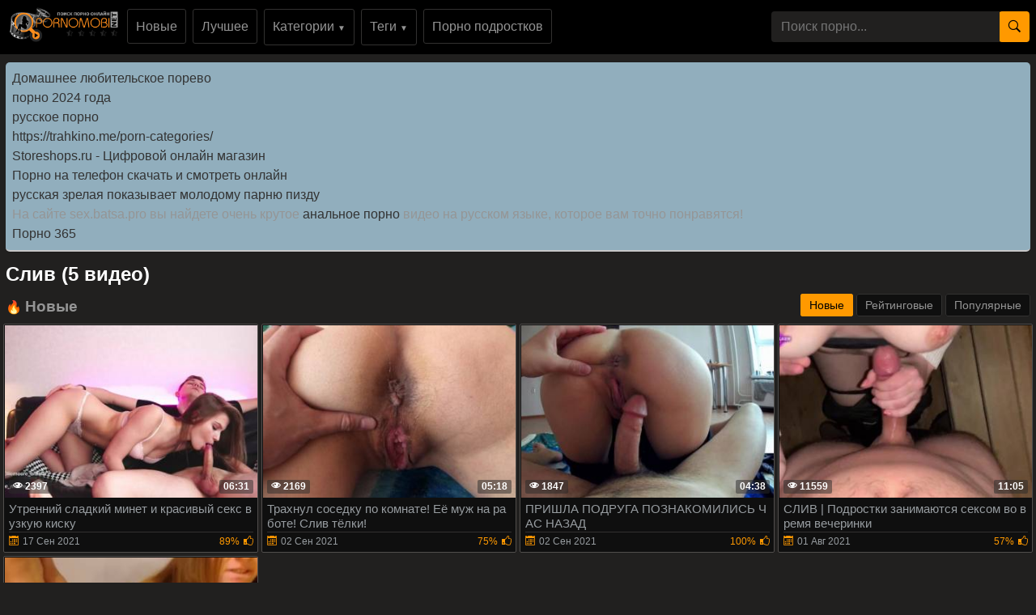

--- FILE ---
content_type: text/html; charset=UTF-8
request_url: https://pornomobi.xyz/tags/sliv/
body_size: 10753
content:
<!DOCTYPE html>
<html xmlns="http://www.w3.org/1999/xhtml" lang="ru" prefix="og: http://ogp.me/ns#">
<head>
<meta charset="utf-8"><title>слив порно видео смотреть онлайн или скачать бесплатно мобильное порно видео</title><meta name="description" content="Сборник качественного порно видео где присутствует слив совершенно бесплатно, самые горячие новинки секс видео роликов с наличием слив можете смотреть онлайн скачать в хорошем качестве.">
<meta name="viewport" content="width=device-width, initial-scale=1">
<link href="/public/images/logo.png" rel="apple-touch-startup-image" />
<link rel="shortcut icon" href="/favicon.png" type="image/x-icon">
<link rel="shortcut icon" href="https://pornomobi.xyz/1favicon.ico" />

<meta property="og:locale" content="ru" />
<meta property="og:type" content="article">
<meta property="og:title" content="слив порно видео смотреть онлайн или скачать бесплатно">
<meta property="og:description" content="Сборник качественного порно видео где присутствует слив совершенно бесплатно, самые горячие новинки секс видео роликов с наличием слив можете смотреть онлайн скачать в хорошем качестве.">
<meta property="og:url" content="https://pornomobi.xyz/tags/sliv/">
<link rel="canonical" href="https://pornomobi.xyz/tags/sliv/">
    <style>.slogan { font: 9px/11px Arial, sans-serif; font-weight: bold; color: #949494; position: absolute; left: 57px; bottom: 11px; text-transform: uppercase; letter-spacing: 0.2px; cursor: pointer;}
body {margin: 0;font-family: -apple-system,BlinkMacSystemFont,"Segoe UI",Roboto,"Helvetica Neue",Arial,"Noto Sans",sans-serif,"Apple Color Emoji","Segoe UI Emoji","Segoe UI Symbol","Noto Color Emoji";font-size: 1rem;font-weight: 400;line-height: 1.5;color: #959595;background: #21201f; min-width: 262px;} html {font-family: sans-serif;line-height: 1.15;-webkit-text-size-adjust: 100%;-webkit-tap-highlight-color: transparent;} *, ::after, ::before {box-sizing: border-box; margin: 0; padding: 0;} a {color: #fff;text-decoration: none;}h1,.h1_title {padding-bottom: .55rem;font-size: 1.5rem; color: #fff;} h1:first-letter, .h1_title:first-letter, h2:first-letter {text-transform: uppercase;}h2 {padding-bottom: .55rem;margin-right: .5rem;font-size: 1.3rem;} @media (max-width: 768px){h1,.h1_title{font-size: 1.2rem ;}h2{font-size: 1.1rem;}}@media (max-width: 550px){h1,.h1_title {font-size: 1.1rem;} h2 {font-size: 1rem; color: #fff;}}.input-group-append {margin-left: -1px;}.input-group-append, .input-group-prepend {display: -ms-flexbox;display: flex;}button {cursor: pointer; border-radius: 0; display: inline-block;font-weight: 400;color: #212529;text-align: center;vertical-align: middle;-webkit-user-select: none;-moz-user-select: none;-ms-user-select: none;user-select: none;background-color: transparent;border: 1px solid transparent;padding: .2rem .5rem;border-radius: .25rem;transition: color .15s ease-in-out,background-color .15s ease-in-out,border-color .15s ease-in-out,box-shadow .15s ease-in-out; color: #000;background: #ff9900;}.btn-group-sm>.btn, .btn-sm {padding: .25rem .5rem;font-size: .875rem;line-height: 1.5;border-radius: .2rem;}.input-group {position: relative;display: -ms-flexbox;display: flex;-ms-flex-wrap: wrap;flex-wrap: wrap;-ms-flex-align: stretch;align-items: stretch;width: 100%;}.input-group>.custom-select:not(:last-child), .input-group>.form-control:not(:last-child) {border-top-right-radius: 0;border-bottom-right-radius: 0;}.input-group>.custom-file, .input-group>.custom-select, .input-group>.form-control, .input-group>.form-control-plaintext {position: relative;-ms-flex: 1 1 auto;flex: 1 1 auto;width: 1%;margin-bottom: 0;}.form-control {display: block;width: 100%;height: calc(1.5em + .75rem + 2px);padding: .375rem .75rem;font-size: 1rem;font-weight: 400;line-height: 1.5;color: #495057;background-color: #21201f;background-clip: padding-box;border:  none;border-radius: .25rem;transition: border-color .15s ease-in-out,box-shadow .15s ease-in-out;}#go-top {position: fixed;bottom: 50px;left: 10px;text-align: center;cursor: pointer;display: none;padding: 5px 10px;background: #c0c0c0;line-height: 30px;border-radius: 5px;opacity: 0.8;}.p-0 {padding: 0!important;}nav {background: #000;}.navbar {position: relative;display: -ms-flexbox;display: flex;-ms-flex-wrap: wrap;flex-wrap: wrap;-ms-flex-align: center;align-items: center;-ms-flex-pack: justify;justify-content: space-between;padding: .5rem 1rem; z-index: 121;}@media (min-width: 992px){.navbar-expand-lg {-ms-flex-flow: row nowrap;flex-flow: row nowrap;-ms-flex-pack: start;}}@media (max-width: 992px){ nav{margin-bottom:0;}}.w-100 {width: 100%!important;}.ml-1, .mx-1 {margin-left: .25rem!important;}.ml-auto, .mx-auto {margin-left: auto!important;}.mr-2, .mx-2 {margin-right: .5rem!important;}.mb-3, .my-3 {margin-bottom: 1rem!important;}@media (min-width: 992px){.mb-lg-0, .my-lg-0 {margin-bottom: 0!important;}}.mb-2, .my-2 {margin-bottom: .5rem!important;}.mt-2, .my-2 {margin-top: .5rem!important;}@media (max-width: 991.9px){.collapse:not(.show) {display: none;}}.navbar-collapse {-ms-flex-preferred-size: 100%;flex-basis: 100%;-ms-flex-positive: 1;flex-grow: 1;-ms-flex-align: center;align-items: center; background: #fff !important;width: 100% !important;}.top-menu-list {background: #000 !important; padding: 9px 0px;}@media (min-width: 992px){.top-menu-list {  display: block; text-align: center;}}.nav-hover-menu li {margin-left: -5px;} a.logo {padding: 15px 74px 10px 10px; margin-left: 7px; margin-right: auto;position:relative;}.hidden-umenu-small {display: none;padding-bottom: 4px;-webkit-transition-duration: .3s;-moz-transition-duration: .3s;-o-transition-duration: .3s;transition-duration: .3s;-webkit-transition-property: -webkit-transform;transition-property: transform; cursor: pointer;}.search-wrap {width: 40%;}@media (max-width: 760px){.search-wrap {width: 100%; padding-bottom: 10px; order: 3;}}@media (max-width: 992px){a.logo{margin: auto; padding-right: 0;}.hidden-umenu-small {display: block; margin-left: 7px;}}.icon-b {background: #ff9900;border-radius: 5px;display: block;height: 6px;margin: 3px auto;width: 32px;}.rotate90 {-webkit-transform: rotate(90deg);-moz-transform: rotate(90deg);-o-transform: rotate(90deg);}.container {width: 100%;padding: 0 7px;}.content-holder {font-size: 0;line-height: 0;margin: -5px;}.video-block {width: 25px;padding: 2px;display: inline-block;width: 20%;vertical-align: middle;}@media (max-width: 1300px){.video-block {width: 25%;}}@media (max-width: 999px){.video-block {width: 33.33%;}}@media (max-width: 750px){.video-block, .bottom-advertising .item, .categories-block {width: 50%;}}@media (max-width: 510px){.video-block, .bottom-advertising .item, .main-advertising .item, .categories-block {width: 50%;}}@media (max-width: 300px){.video-block, .bottom-advertising .item, .categories-block {width: 100%;}}.video-block .link {background: #0f0f0f !important;padding: 1px 0 0 1px;border: 1px solid #514e4c !important;border-radius: 2px;display: block;}.video-block .link .img-holder {position: relative;padding-bottom: 68%;}.video-block .title-holder {padding: 5px;}.video-block .img-holder .label {padding: 3px 5px;background: #ff9900;font: 700 10px/10px 'Roboto', Arial, sans-serif;font-style: italic;color: #000;position: absolute;text-transform: uppercase;top: 5px;right: 5px;border-radius: 2px;}.video-block .link .img-holder img {position: absolute;top: 0;left: 0;right: 0;border: 0;display: block;width: 100%;height: 100%;}.video-block .img-holder .duration {padding: 0 5px;background-color: rgba(43, 43, 43, .5);border-radius: 2px;font: 700 12px/17px 'Roboto', Arial, sans-serif;color: #fff;position: absolute;bottom: 5px;right: 5px;}.video-block .img-holder .views {padding: 0 5px;background-color: rgba(43, 43, 43, .5);border-radius: 2px;font: 700 12px/17px 'Roboto', Arial, sans-serif;color: #fff;position: absolute;bottom: 5px;left: 5px;}.video-block .title-holder {padding: 5px;}.video-block .title-holder .title {font: 500 15px/18px 'Roboto', Arial, sans-serif;color: #979ca0;border-bottom: 1px solid #323130; height: 38px;overflow: hidden;}.video-block .title-holder .statistic {display: -webkit-box;display: -webkit-flex;display: -ms-flexbox;display: flex;-webkit-flex-wrap: wrap;-ms-flex-wrap: wrap;flex-wrap: wrap;-webkit-box-pack: justify;-webkit-justify-content: space-between;-ms-flex-pack: justify;justify-content: space-between;-webkit-box-align: center;-webkit-align-items: center;-ms-flex-align: center;align-items: center;color: #979ca0;font: 500 12px/16px 'Roboto', Arial, sans-serif;padding: 3px 0 0 0;}.video-block .title-holder .statistic .data i {color: #ff9900;margin: 0 5px 0 0;}.video-block .title-holder .statistic .percent {color: #ff9900;}.statistic .percent i {margin: 0 0 0 5px;}.video-block:hover a.link{border: 1px solid #ff990087 !important;}.video-block:hover .title-holder .title{border-bottom: 1px solid #ff990087}.pagination-bottom { padding: 40px 0 10px 0; text-align: center; width: 100%;}.pagination-list { font-size: 0; line-height: 0;}.pagination-list .item { display: inline-block; vertical-align: middle; margin: 0 5px;line-height: 35px;}.pagination-list .active .link, .pagination-list .link:hover { background: #ff9900; color: #000;}.pagination-list .link { background: #000; height: 40px; padding: 0 15px; color: #979ca0; border-radius: 3px; border: 1px solid #323130; display: inline-block; text-align: center; font: 500 18px/40px 'Roboto', Arial, sans-serif;}.pagination-list .btn-jump .link { background: rgba(0, 0, 0, 0); border: none; padding: 0; line-height: 30px;}.pagination-list li a:hover {text-decoration: none;}@media screen and (max-width: 480px){.pagination-list .link {font: 500 14px/35px 'Roboto', Arial, sans-serif;height: 35px;}}@media screen and (max-width: 250px){.inviz-pagin {display: none!important;}}.footer {padding: 20px 30px 20px 30px; background: #000;width: 100%;margin-top: 30px;}@media (max-width: 625px){.footer .footer-left, .footer .footer-right{width: 100%; display: block;text-align: center;}.footer {padding: 10px !important; margin-top: 20px;}}.text-muted {color: #6c757d!important;}@media (min-width: 625px){.footer .footer-left {width: 40%; display: inline-block;}.footer .footer-right {width: 40%; display: inline-block; float: right; text-align: right;}}.footer .footer-right a{margin-right: 9px; color: #979ca0;}.footer .footer-right a:hover{color: #ff9900; text-decoration: underline;}.footer .footer-right a:last-child{margin-right: 0px;}@font-face {font-family: 'icomoon'; src:url('/public/fonts/icomoon.eot?p4fh8'); src:url('/public/fonts/icomoon.eot?p4fh8#iefix') format('embedded-opentype'),url('/public/fonts/icomoon.ttf?p4fh8') format('truetype'),url('/public/fonts/icomoon.woff?p4fh8') format('woff'),url('/public/fonts/icomoon.svg?p4fh8#icomoon') format('svg'); font-weight: normal; font-style: normal; font-display: swap;}[class^="icon-"], [class*=" icon-"] {font-family: 'icomoon' !important;font-style: normal;font-weight: normal;font-variant: normal;text-transform: none;line-height: 1;-webkit-font-smoothing: antialiased;-moz-osx-font-smoothing: grayscale;}.icon-video-cam:before {content: "\e90c";}.icon-user:before {content: "\e971";}.icon-thumb-up-2:before {content: "\e905";}.icon-film:before {content: "\e902";}.icon-bubble2:before {content: "\e96e";}.icon-thumb-up:before {content: "\e900";}.icon-thumb-down:before {content: "\e906";}.icon-search:before {content: "\e901"; font-size: 20px;}.icon-bad { font-size: 30px; color: #ff9900; cursor: pointer; margin-right: 7px; font-weight: bold; display: none;}.icon-search2:before {content: "\e901"; font-size: 30px; color: #ff9900; cursor: pointer; margin-right: 7px; font-weight: bold;}.icon-folder-open:before {content: "\e930";}.icon-clock:before {content: "\e94e";}.icon-calendar:before {content: "\e953";}.icon-eye:before {content: "\e9ce";}.icon-star-full:before {content: "\e9d9";}.all-categ .title-holder .title{border: none!important; height: auto!important; padding: 5px;}.all-categ .title div i {vertical-align: middle; color: #ff9900;}.all-categ .title div span {vertical-align: middle;}.f-right{float: right;}.sort a{font-size: 1em; text-align: center; border-radius: 3px; padding: 6px; margin-right: 7px;}.sort a:last-child{margin-right:0;} .sort{display:flex; float:left; justify-content: space-around; margin-bottom: 5px;} .title-player h1 {text-transform: uppercase;display: inline-block;} .activatec {background: #ff9900;color: #000;}@media (min-width: 660.5px) {.sorting-main{display: flex;} .sorting-main h2{margin-left: 0 !important; margin-top: 0 !important; margin-bottom: 0 !important; padding: 0 !important; text-transform: uppercase; margin-right: auto;}}@media (max-width: 660px) {.sort{justify-content: space-between!important;float:none !important;} .sorting-main h2, .sorting-main h1 {display: block!important;}}@media (max-width: 460px) {.search-wrap input{height: 32px;}.sort{flex-direction: column; float:none !important;} .sort a{margin-right: 0; margin-bottom: 5px;}}@media (max-width: 300px){ a.logo span b{display: none;}}@media (max-width: 830px){ .text-rubric {display: none;} .rubrik-inv{display: block; margin-top: 5px;}}.text-rubric p, .text-rubric2 p{font-size: 15px;font-weight: 400;line-height: 20px;margin-bottom: 15px; color: #949494;}.content-video {line-height: 0;margin: 0 0 20px; width: 100%;}.content-video .main-сontent {display: inline-block;vertical-align: top;width: calc(100% - 310px);margin: 0;}@media screen and (max-width: 992px){.content-video .main-сontent {width: calc(100% - 260px);}}@media screen and (max-width: 826px){.content-video .main-сontent {width: 100%;}}@media screen and (max-width: 826px){.title-player .title-holder i {display: none;}}@media screen and (max-width: 826px){.title-player .title-holder h1 {font-size: 15px;line-height: 15px;}}.title-player .title-holder {font-weight: 400;letter-spacing: 0.4px;}.title-text .title-holder, .title-player .title-holder {font: 700 21px/25px 'Roboto', Arial, sans-serif;color: #000;}.content-video .player-holder {border: 1px solid #514e4c; background: #0f0f0f;border-radius: 2px;margin: 0 0 10px;}.content-video .views-data-like {display: -webkit-box;display: -webkit-flex;display: -ms-flexbox;display: flex;-webkit-flex-wrap: wrap;-ms-flex-wrap: wrap;flex-wrap: wrap;-webkit-box-pack: justify;-webkit-justify-content: space-between;-ms-flex-pack: justify;justify-content: space-between;-webkit-box-align: center;-webkit-align-items: center;-ms-flex-align: center;align-items: center;padding: 15px;border-bottom: 1px solid #323130;}.views-data-like .views-data {font-size: 0;line-height: 0;}.like-dislayer {font-size: 0;line-height: 0;}.views-data-like .views-data .statistic {font-size: 0;line-height: 0;display: inline-block;vertical-align: middle;text-align: center;}.views-data .statistic .item {display: inline-block;font: 500 16px/21px 'Roboto', Arial, sans-serif;color: #979ca0;vertical-align: middle;margin: 0 20px 0 0;}.left-column .content-holder{text-align: center;}@media screen and (max-width: 826px){.views-data .statistic .item {margin: 0 8px 0 0;font: 400 14px/19px 'Roboto', Arial, sans-serif;}}.views-data .statistic .item:last-child {margin: 0;}.views-data .statistic .item i{color: #ff9900;}.like-dislayer .like, .like-dislayer .dislayer {padding: 4px;background: #323130;border-radius: 3px;border: 1px solid rgba(0,0,0,.125);display: inline-block;vertical-align: middle;cursor: pointer;}.like-dislayer .progress {width: 75px;display: inline-block;vertical-align: middle;text-align: center;}.main-сontent .player-holder .text-video {color: #979ca0;font: 500 14px / 19px Roboto, Arial, sans-serif;border-bottom: 1px solid #323130;padding: 10px;}.title-text.video-pages {padding: 0 0 5px;}.title-text .title-holder {margin: 6px 0;}.title-bottom { color: #fff;font: 500 20px/25px 'Roboto', Arial, sans-serif;margin: 10px 0;}.content-video .left-column {display: inline-block;vertical-align: top;width: 300px;margin: 5px 0 0 0;}.content-video .left-column .video {padding: 0 5px;-webkit-box-sizing: border-box;box-sizing: border-box;}@media screen and (max-width: 992px){.content-video .left-column {width: 250px;}}@media screen and (max-width: 826px){.content-video .left-column {width: 100%; margin-top: 10px;}.content-video .left-column .video-block {float:left;}}.left-column .title-block-sorting {padding: 0;}.title-block-sorting {padding: 7px 0 9px;display: -webkit-box;display: -webkit-flex;display: -ms-flexbox;display: flex;-webkit-box-align: center;-webkit-align-items: center;-ms-flex-align: center;align-items: center;-webkit-box-pack: justify;-webkit-justify-content: space-between;-ms-flex-pack: justify;justify-content: space-between;}.content-video .left-column .video .last-video {font: 500 18px/23px 'Roboto', Arial, sans-serif;color: #000;margin: 0 0 10px;}.content-video .left-column .video-block {width: 250px;padding: 0 0 10px; margin-left: 5px;}.main-сontent .player-holder .tags {position: relative;min-height: 38px;padding: 10px;}.main-сontent .player-holder .tags .row .tag {font: 600 15px/18px 'Roboto', Arial, sans-serif;color: #fff;margin: 0 5px 0 0;display: inline-block;vertical-align: middle;}.main-сontent .player-holder .tags .row {font-size: 0;line-height: 0;margin: 0 0 10px;}.main-сontent .player-holder .tags .row:last-child {margin: 0;}.like-dislayer .like i, .like-dislayer .dislayer i {font-size: 21px;color: #12c312;}.like-dislayer .like:hover{background: #12c312;} .like-dislayer .dislayer:hover{background:red;} .like-dislayer .like:hover i, .like-dislayer .dislayer:hover i{color: #000 !important;}.tags .row .link {font: 400 13px/15px 'Roboto', Arial, sans-serif;color: #949494;padding: 5px;display: inline-block;vertical-align: middle;background: #000;border-radius: 3px;margin: 2px 10px 2px 0; border: 1px solid #323130;}@media (max-width: 535px) {.content-video .left-column .video-block {float:none;}}@media screen and (max-width: 640px){.tags .row .link {margin: 0 10px 5px 0;padding: 3px;}}.tags .row .link:hover {color: #000;background: #ff9900;}.like-dislayer .progress .result-vote {font: 500 16px/21px 'Roboto', Arial, sans-serif;color: #12c312;display: block;}.like-dislayer .progress p {font: 500 12px/17px 'Roboto', Arial, sans-serif;color: #000;display: block;margin: 0;}.like-dislayer .progress p span {color: #979ca0;}@media screen and (max-width: 480px){.like-dislayer, .views-data-like .views-data {margin: 0 auto;}}.container-player{background: #000; display: flex; justify-content: center; max-height: 500px;}#video-player {max-width:100%;}.pos-center {max-width: 1370px !important;margin: 0 auto !important;padding: 0 10px !important;}.pos-center-foot {max-width: 1370px !important;margin: 0 auto !important;}@media (max-width: 576px) {.pos-center-cont {max-width: 1370px !important;margin: 0 auto;}}@media (min-width: 577px) {.pos-center-cont {max-width: 1370px !important;margin: 0 auto;}}.d-inline {display: inline;}.d-none {display: none;}.d-block {display: block!important;} .d-inline-block {display: inline-block!important;}.top-categories {padding: 5px 10px 0 10px;} .top-categories a:hover{text-decoration: underline;} .view-video-bot{font-size: 13px;line-height: 1.7;color: #5c5c5c; padding: 10px 20px; border-top: 1px solid rgba(0,0,0,.125);}.p-3{padding:1rem!important}.pl-3{padding-left:1rem!important}.p-2{padding:.5rem!important}.m-1{margin:.25rem!important}.ml-3{margin-left:1rem!important}.text-primary{color:#ff9900!important}a.text-primary:focus,a.text-primary:hover{color:#0056b3!important}.text-secondary{color:#6c757d!important}a.text-secondary:focus,a.text-secondary:hover{color:#494f54!important}.text-center{text-align:center!important}.caret{display: inline-block;width: 0;height: 0;margin-left: 2px;vertical-align: middle;border-top: 4px solid;border-right: 4px solid transparent;border-left: 4px solid transparent;}.dropdown-menu {position: absolute;top: 100%;left: 0;z-index: 1000;display: none;float: left;min-width: 10rem;padding: 0;font-size: 1rem;color: #212529;text-align: left;list-style: none;background-color: #000;background-clip: padding-box;border: 1px solid rgba(0,0,0,.15);border-radius: 2px;}.dropdown-item {display: block;width: 100%;padding: .25rem 1.5rem;clear: both;font-weight: 400;color: #212529;text-align: inherit;white-space: nowrap;background-color: transparent;border: 0;}.dropdown-item img {vertical-align: middle;}.dropdown-item:focus, .dropdown-item:hover {color: #16181b;text-decoration: none;background-color: #f8f9fa;}.dropmenulng span.ln {padding-left: 2px; text-transform: uppercase;}.pos-relative{position: relative;}.adv-block {padding: 10px 20px 10px 20px;border-top: 1px solid #514e4c; border-bottom: 1px solid #514e4c;background: #000;width: 100%;margin-top: 20px;text-align: center;}ul.column-list-tags, ul.column-list-cats, .column-category {-moz-column-count: 4;-webkit-column-count: 4;column-count: 4;list-style: none;}@media (min-width: 1200px){ul.column-list-tags, ul.column-list-cats, .column-category {-moz-column-count: 5; -webkit-column-count: 5; column-count: 5;}}@media (min-width: 992px){.icon-search2, .icon-bad{display: none;}}@media (max-width: 992px){ul.column-list-tags, ul.column-list-cats, .column-category {-moz-column-count: 3; -webkit-column-count: 3; column-count: 3; } .search-wrap {width: 100%;position: absolute;left: 0;top: 101%;padding: 7px 7px 5px 7px;z-index: 100;vertical-align: middle;background: #000; padding-top: 10px;padding-bottom: 10px; display: none;}}@media (max-width: 720px){ul.column-list-tags, ul.column-list-cats, .column-category {-moz-column-count: 2; -webkit-column-count: 2; column-count: 2;}}.mt-2, .my-2 {margin-top: .5rem!important;}span.navbar-toggler-icon {width: 1.1em !important; height: 1.1em !important; background-image: none !important; }.navbar-toggler { padding: 2px 7px 5px 7px !important; border-color: #ffc107 !important; color: #ffc107 !important; }.navbar-toggler:hover { color: #000 !important;}.navbar-collapse { background: #000 !important; z-index: 101 !important; }.top-menu-list li, .lang-menu-mobile li{ list-style-type: none; }.drop-cat-list { position: absolute; top: 94px; left: 5%; z-index: 100; border-right: 1px solid #007bff; border-bottom: 1px solid #007bff; border-left: 1px solid #007bff; width: 90%; filter: opacity(97%); -webkit-filter: opacity(97%); } .b-nav-r a span { color: #007bff!important; } .b-nav-r:hover a span { color: #000!important; }.dont-upper-li { text-transform: none !important; font-weight: normal !important; }.dropdown-list-tags, .dropdown-list-cats { display: none; z-index: 10100 !important; }@media (min-width: 992px) { .dropdown-list-tags, .dropdown-list-cats { position: absolute; background: rgba(0, 0, 0, .9); border: 1px solid #262625; right: 15px; left: 15px; }.dropdown-menu-tags:hover .dropdown-list-tags, .dropdown-menu-cats:hover .dropdown-list-cats{ display: block !important; border: 1px solid #262625; }}@media (max-width: 991px) {.top-menu-list li a { width: 100%;}.top-menu-list li {margin-top: 10px; margin-left: 5px;}.top-menu-list li:first-of-type {margin-top: 0;}.navbar-collapse { width: 100% !important; position: absolute !important; top: 101% !important; }.dropdown-list-tags, .dropdown-list-cats{ border: 1px solid #262625; background: inherit; margin-top: 10px;}}.navbar-nav {display: -ms-flexbox;display: flex;-ms-flex-direction: column;flex-direction: column;padding-left: 0;margin-bottom: 0;list-style: none;}@media (min-width: 992px){.navbar-expand-lg .navbar-nav {-ms-flex-direction: row;flex-direction: row;}}.py-3 {padding-bottom: 1rem!important;padding-top: 1rem!important;}.py-1 {padding-top: .25rem!important;padding-bottom: .25rem!important;}.m-1 {margin: .25rem!important;}.cat-item-video li, .cat-item-video-blue li{margin: .25rem!important;}.cat-item-video {text-decoration: none !important;white-space: nowrap !important;margin-bottom: 5px;background: inherit;border-radius: 5px !important;color: #949494 !important;line-height: 17px !important;border-radius: 3px !important;display:  block;padding-top: .25rem!important;padding-bottom: .25rem!important;}.cat-item-video-blue{ display:  block;padding-top: .25rem!important;padding-bottom: .25rem!important; text-decoration: none !important; white-space: nowrap !important; margin-bottom: 5px; background: #ff9900 !important; border-radius: 5px !important; color: #000 !important; line-height: 17px !important; border-radius: 3px !important;}.cat-item-video-blue:hover{ background: rgb(52, 58, 64) !important; color: #000 !important;}.cat-item-video-blue li{ font: 400 16px/21px 'Roboto', Arial, sans-serif; transition: none !important; text-align: center;}.p-col-list { padding: 5px; }.cat-item-video-blue li:hover{ background: inherit !important; transition: none !important; color: #000 !important;}.sorting-main a.link.activate, .sorting-main a.link:hover, .top-menu-list li a.link:hover, .orange-block{ background-color: #ff9900 !important; border: 1px solid #ff9900 !important; color: #000 !important;}.sorting-main span {color: #ff9900;}.top-menu-list li a.link{font: 500 16px/21px 'Roboto', Arial, sans-serif; color: #949494; padding: 10px; background-color: rgba(0, 0, 0, 0); vertical-align: middle; border: 1px solid #323130; border-radius: 3px; display: inline-block; text-align: center; text-decoration: none;}.cat-item-video:hover {background: #ff9900 !important;color: #000 !important;}.cat-item-video li{ transition: none !important; text-align: center; font-weight: normal; font: 400 16px/21px 'Roboto', Arial, sans-serif;}.cat-item-video li:hover{ background: inherit !important; transition: none !important; color: #000 !important;}.sorting-main a.link {font: 500 14px/19px 'Roboto', Arial, sans-serif;color: #949494;padding: 5px 10px;background: #0f0f0f;border: 1px solid #323130;border-radius: 3px;text-decoration: none;}.cat-item-video li{overflow: hidden;text-overflow: ellipsis;}.sorting-main{margin-bottom: 10px; display: flex; position: relative;}.sorting-main .left-sort {margin-right: auto;}@media (max-width: 465px){.sorting-main {display: block;} .sorting-main .right-sort {text-align:  center;}}@media (max-width: 318px){.sorting-main a.link{padding: 2px 8px;}}.vfgf3 {padding: 10px 20px 10px 20px;background: #21201f;width: 100%;margin-top: 20px;text-align: center;}.column-category a:hover{text-decoration: underline; margin: 5px 0;}.column-category{margin: 5px 0 8px 0;} .column-category li a{word-break: break-all;}
</style></head><body>
<nav class="navbar navbar-expand-lg p-0"><div class="pos-center-foot navbar p-0 w-100 navbar-expand-lg pos-relative">
<div class="hidden-umenu-small" onclick="mobmenu(this)"><span class="icon-b"></span><span class="icon-b"></span><span class="icon-b"></span></div>
<a style="margin: .5rem 0.7rem;" class="navbar-brand position-relative" href="https://pornomobi.xyz/"><img src="/public/images/logo.png" width="100%" height="100%" alt="мобильное порно видео онлайн логотип порномоби" title="pornomobi.xyz"></a>

<div class="navbar-collapse collapse py-2 ml-lg-4" id="navbarColor03">
<ul class="top-menu-list m-0 p-0 navbar-nav"><li class="mr-2"><a title="новое порно"class="link" href="https://pornomobi.xyz/">Новые</a></li>
<li class="mr-2"><a class="link" href="https://pornomobi.xyz/luchshee-porno/" title="лучшее порно">Лучшее</a></li>
<li class="dropdown-menu-cats mr-2">
<a onclick="drop_list_menu('cats')" class="link" href="#">Категории <span style="font-size: 10px;">&#9660;</span></a>
<div class="dropdown-list-cats py-3">
<ul class="column-list-cats pos-center">
<a class="cat-item-video-blue" href="https://pornomobi.xyz/categories/">
<li>Все Категории</li>
</a>
<a class="cat-item-video" href="https://pornomobi.xyz/category/HD-Porno/" title="HD Порно"><li>HD Порно</li></a>
<a class="cat-item-video" href="https://pornomobi.xyz/category/Podrostki/" title="Подростки"><li>Подростки</li></a>
<a class="cat-item-video" href="https://pornomobi.xyz/category/Lyubitelskoe/" title="Любительское"><li>Любительское</li></a>
<a class="cat-item-video" href="https://pornomobi.xyz/category/Eksklyuzivnoe/" title="Эксклюзивное"><li>Эксклюзивное</li></a>
<a class="cat-item-video" href="https://pornomobi.xyz/category/Russkoe/" title="Русское"><li>Русское</li></a>
<a class="cat-item-video" href="https://pornomobi.xyz/category/Krasotki/" title="Красотки"><li>Красотки</li></a>
<a class="cat-item-video" href="https://pornomobi.xyz/category/Konchayut/" title="Кончают"><li>Кончают</li></a>
<a class="cat-item-video" href="https://pornomobi.xyz/category/Proverennoe-Lyubitelskoe/" title="Любительское порно"><li>Любительское порно</li></a>
<a class="cat-item-video" href="https://pornomobi.xyz/category/Minet/" title="Минет"><li>Минет</li></a>
<a class="cat-item-video" href="https://pornomobi.xyz/category/Popki/" title="Попки"><li>Попки</li></a>
<a class="cat-item-video" href="https://pornomobi.xyz/category/60FPS/" title="60FPS"><li>60FPS</li></a>
<a class="cat-item-video" href="https://pornomobi.xyz/category/Krempay/" title="Кремпай"><li>Кремпай</li></a>
<a class="cat-item-video" href="https://pornomobi.xyz/category/Gonzo/" title="Гонзо"><li>Гонзо</li></a>
<a class="cat-item-video" href="https://pornomobi.xyz/category/Bolshie-chleny/" title="Большие члены"><li>Большие члены</li></a>
<a class="cat-item-video" href="https://pornomobi.xyz/category/Zhestkiy-seks/" title="Жесткий секс"><li>Жесткий секс</li></a>
<a class="cat-item-video" href="https://pornomobi.xyz/category/Proverennye-Pary/" title="Проверенные Пары"><li>Проверенные Пары</li></a>
<a class="cat-item-video" href="https://pornomobi.xyz/category/Grubyy-seks/" title="Грубый секс"><li>Грубый секс</li></a>
<a class="cat-item-video" href="https://pornomobi.xyz/category/Bolshaya-grud/" title="Большая грудь"><li>Большая грудь</li></a>
<a class="cat-item-video" href="https://pornomobi.xyz/category/Realnyy-seks/" title="Реальный секс"><li>Реальный секс</li></a>
</ul>
</div>
</li>
<li class="dropdown-menu-tags mr-2"><a onclick="drop_list_menu('tags')" class="link" href="#">Теги <span style="font-size: 10px;">&#9660;</span></a>
<div class="dropdown-list-tags py-3">
<ul class="column-list-tags pos-center" style="padding-inline-start: 0px;">
<a class="cat-item-video-blue" href="https://pornomobi.xyz/tags/">
<li>Все Теги</li>
</a>
<a class="cat-item-video" href="https://pornomobi.xyz/tags/petite-teen/" title="petite teen"><li>petite teen</li></a>
<a class="cat-item-video" href="https://pornomobi.xyz/tags/mr-lucky-pov/" title="mr lucky pov"><li>mr lucky pov</li></a>
<a class="cat-item-video" href="https://pornomobi.xyz/tags/cock-teasing-pussy/" title="cock teasing pussy"><li>cock teasing pussy</li></a>
<a class="cat-item-video" href="https://pornomobi.xyz/tags/sauna-strangers/" title="sauna strangers"><li>sauna strangers</li></a>
<a class="cat-item-video" href="https://pornomobi.xyz/tags/starik-molodaya-devushka/" title="старик молодая девушка"><li>старик молодая девушка</li></a>
<a class="cat-item-video" href="https://pornomobi.xyz/tags/idealnaya-popa/" title="идеальная попа"><li>идеальная попа</li></a>
<a class="cat-item-video" href="https://pornomobi.xyz/tags/big-plan/" title="big plan"><li>big plan</li></a>
<a class="cat-item-video" href="https://pornomobi.xyz/tags/teacher-magic/" title="teacher magic"><li>teacher magic</li></a>
<a class="cat-item-video" href="https://pornomobi.xyz/tags/nice-legs/" title="nice legs"><li>nice legs</li></a>
<a class="cat-item-video" href="https://pornomobi.xyz/tags/amateur-teen-anal/" title="amateur teen anal"><li>amateur teen anal</li></a>
<a class="cat-item-video" href="https://pornomobi.xyz/tags/american-schoolgirl/" title="american schoolgirl"><li>american schoolgirl</li></a>
<a class="cat-item-video" href="https://pornomobi.xyz/tags/orgazmicheskie-konvulsii/" title="оргазмические конвульсии"><li>оргазмические конвульсии</li></a>
<a class="cat-item-video" href="https://pornomobi.xyz/tags/kolledzh-podrostok-para/" title="колледж подросток пара"><li>колледж подросток пара</li></a>
<a class="cat-item-video" href="https://pornomobi.xyz/tags/blowjob-facial/" title="blowjob facial"><li>blowjob facial</li></a>
<a class="cat-item-video" href="https://pornomobi.xyz/tags/public-pickups/" title="public pickups"><li>public pickups</li></a>
<a class="cat-item-video" href="https://pornomobi.xyz/tags/stony/" title="стоны"><li>стоны</li></a>
<a class="cat-item-video" href="https://pornomobi.xyz/tags/puta/" title="puta"><li>puta</li></a>
<a class="cat-item-video" href="https://pornomobi.xyz/tags/porn-hub-sex/" title="porn hub sex"><li>porn hub sex</li></a>
<a class="cat-item-video" href="https://pornomobi.xyz/tags/camshot/" title="camshot"><li>camshot</li></a>
</ul></div></li>
<li class="mr-2"><a class="link" href="https://rusex.xyz/">Порно подростков</a></li>
</ul></div>
<span class="icon-search2" onclick="open_search_form(this)"></span><span class="icon-bad" onclick="open_search_form(this)">&#10006;</span>
<form class="search-wrap mr-2" method="get" action="https://pornomobi.xyz/search/"><div class="input-group"><input type="text" name="q" class="form-control" placeholder="Поиск порно..."><div class="input-group-append"><button type="submit"><span class="icon-search"></span></button></div></div></form></div></nav>

<div class="container pos-center-cont mt-2">
<style type="text/css">.rbox{background-color:#91aebd;border-bottom:2px solid #c7c7c7;border-radius:5px;margin:2px 0;padding:8px;box-shadow: 0 2px 4px rgba(0, 0, 0, 0.1);}.rbox a{color:#333;text-decoration:none;transition:color .3s;line-height: 1.5;}.rbox a:hover{color:#fff;text-decoration:none}</style>
<div style="position:relative;width:100%;overflow:hidden;"><div class="rbox">
			
<a style="" href="https://erkiss.live/categories/amateur" target="_blank">Домашнее любительское порево</a><br/>			
<a style="" href="https://rusoska.com/tag/2024" target="_blank">порно 2024 года</a><br/>			
<a style="" href="https://hdporno720.info/cat/russkoe/" target="_blank">русское порно</a><br/>			
<a style="" href="https://trahkino.me/porn-categories/" target="_blank">https://trahkino.me/porn-categories/</a><br/>			
<a style="" href="https://storeshops.ru" target="_blank">Storeshops.ru - Цифровой онлайн магазин</a><br/><a target="_blank" href="http://wappx.ru">Порно на телефон скачать и смотреть онлайн</a><br/>

<a target="_blank" href="https://porno-bolt.site/search/%D1%80%D1%83%D1%81%D1%81%D0%BA%D0%B0%D1%8F+%D0%B7%D1%80%D0%B5%D0%BB%D0%B0%D1%8F+%D0%BF%D0%BE%D0%BA%D0%B0%D0%B7%D1%8B%D0%B2%D0%B0%D0%B5%D1%82+%D0%BC%D0%BE%D0%BB%D0%BE%D0%B4%D0%BE%D0%BC%D1%83+%D0%BF%D0%B0%D1%80%D0%BD%D1%8E+%D0%BF%D0%B8%D0%B7%D0%B4%D1%83/">русская зрелая показывает молодому парню пизду</a><br/>

На сайте sex.batsa.pro вы найдете очень крутое <a href="https://sex.batsa.pro/analnoe-porno" target="_blank"><span style="">анальное порно</span></a> видео на русском языке, которое вам точно понравятся!<br/><a href="http://porno365.sexy/categories/" target="_blank">Порно 365</a><br/> </div></div></div>

<div class="container pos-center-cont mt-2">
    
    
<h1>слив (5 видео)</h1>

	
<div class="sorting-main">
<div class="left-sort">&#128293; <h3 class="d-inline-block">Новые</h3></div>
<div class="right-sort">
	<a rel="nofollow" class="link activate" href="https://pornomobi.xyz/tags/sliv/">Новые</a>
	<a rel="nofollow" class="ml-2 link" href="https://pornomobi.xyz/tags/sliv/sort=rating">Рейтинговые</a>
	<a rel="nofollow" class="ml-2 link" href="https://pornomobi.xyz/tags/sliv/sort=popular">Популярные</a>
</div>
</div>
	<div class="content-holder" style="word-break: break-all;">
<div class="item video-block">
<a class="link" href="https://pornomobi.xyz/video/Utrenniy-sladkiy-minet-i-krasivyy-seks-v-uzkuyu-kisku/">
<div class="img-holder"><img class="card-img-top" src="https://pornomobi.xyz/public/video/screens/1891/1.jpg" alt="Утренний сладкий минет и красивый секс в узкую киску" title="Утренний сладкий минет и красивый секс в узкую киску"/><span class="duration">06:31</span>
<span class="views"><i class="icon-eye"></i> 2397</span>
</div>
<div class="title-holder">
<div class="title">Утренний сладкий минет и красивый секс в узкую киску</div>
<div class="statistic">
<div class="data"><i class="icon-calendar"></i><span>17 Сен 2021</span></div>
<div class="percent">
<span>89%</span><i class="icon-thumb-up"></i>
</div>
</div>
</div>
</a>
</div>
<div class="item video-block">
<a class="link" href="https://pornomobi.xyz/video/Trakhnul-sosedku-po-komnate!-Ee-muzh-na-rabote!-Sliv-telki!/">
<div class="img-holder"><img class="card-img-top" src="https://pornomobi.xyz/public/video/screens/1848/1.jpg" alt="Трахнул соседку по комнате! Её муж на работе! Слив тёлки!" title="Трахнул соседку по комнате! Её муж на работе! Слив тёлки!"/><span class="duration">05:18</span>
<span class="views"><i class="icon-eye"></i> 2169</span>
</div>
<div class="title-holder">
<div class="title">Трахнул соседку по комнате! Её муж на работе! Слив тёлки!</div>
<div class="statistic">
<div class="data"><i class="icon-calendar"></i><span>02 Сен 2021</span></div>
<div class="percent">
<span>75%</span><i class="icon-thumb-up"></i>
</div>
</div>
</div>
</a>
</div>
<div class="item video-block">
<a class="link" href="https://pornomobi.xyz/video/PRIShLA-PODRUGA-POZNAKOMILIS-ChAS-NAZAD/">
<div class="img-holder"><img class="card-img-top" src="https://pornomobi.xyz/public/video/screens/1847/1.jpg" alt="ПРИШЛА ПОДРУГА ПОЗНАКОМИЛИСЬ ЧАС НАЗАД" title="ПРИШЛА ПОДРУГА ПОЗНАКОМИЛИСЬ ЧАС НАЗАД"/><span class="duration">04:38</span>
<span class="views"><i class="icon-eye"></i> 1847</span>
</div>
<div class="title-holder">
<div class="title">ПРИШЛА ПОДРУГА ПОЗНАКОМИЛИСЬ ЧАС НАЗАД</div>
<div class="statistic">
<div class="data"><i class="icon-calendar"></i><span>02 Сен 2021</span></div>
<div class="percent">
<span>100%</span><i class="icon-thumb-up"></i>
</div>
</div>
</div>
</a>
</div>
<div class="item video-block">
<a class="link" href="https://pornomobi.xyz/video/SLIV---Podrostki-zanimayutsya-seksom-vo-vremya-vecherinki/">
<div class="img-holder"><img class="card-img-top" src="https://pornomobi.xyz/public/video/screens/1707/1.jpg" alt="СЛИВ | Подростки занимаются сексом во время вечеринки" title="СЛИВ | Подростки занимаются сексом во время вечеринки"/><span class="duration">11:05</span>
<span class="views"><i class="icon-eye"></i> 11559</span>
</div>
<div class="title-holder">
<div class="title">СЛИВ | Подростки занимаются сексом во время вечеринки</div>
<div class="statistic">
<div class="data"><i class="icon-calendar"></i><span>01 Авг 2021</span></div>
<div class="percent">
<span>57%</span><i class="icon-thumb-up"></i>
</div>
</div>
</div>
</a>
</div>
<div class="item video-block">
<a class="link" href="https://pornomobi.xyz/video/TRAKhNUL-SVOYu-MALENKUYu-I-MILUYu-SESTRIChKU-VO-VSEKh-POZAKh-PRIVATNOE-SLIV/">
<div class="img-holder"><img class="card-img-top" src="https://pornomobi.xyz/public/video/screens/579/1.jpg" alt="ТРАХНУЛ СВОЮ МАЛЕНЬКУЮ И МИЛУЮ СЕСТРИЧКУ ВО ВСЕХ ПОЗАХ. ПРИВАТНОЕ. СЛИВ" title="ТРАХНУЛ СВОЮ МАЛЕНЬКУЮ И МИЛУЮ СЕСТРИЧКУ ВО ВСЕХ ПОЗАХ. ПРИВАТНОЕ. СЛИВ"/><span class="duration">07:42</span>
<span class="views"><i class="icon-eye"></i> 33985</span>
</div>
<div class="title-holder">
<div class="title">ТРАХНУЛ СВОЮ МАЛЕНЬКУЮ И МИЛУЮ СЕСТРИЧКУ ВО ВСЕХ ПОЗАХ. ПРИВАТНОЕ. СЛИВ</div>
<div class="statistic">
<div class="data"><i class="icon-calendar"></i><span>21 Июль 2020</span></div>
<div class="percent">
<span>80%</span><i class="icon-thumb-up"></i>
</div>
</div>
</div>
</a>
</div>
</div>
</div>
<div class="foot">
<center></br>



</div></center>  </div>  </div>


<div class="footer">
<div class="pos-center-foot">
<div class="footer-left">
<!--LiveInternet counter--><a href="https://www.liveinternet.ru/click"
target="_blank"><img id="licnt2AED" width="88" height="31" style="border:0" 
title="LiveInternet: показано число просмотров и посетителей за 24 часа"
src="[data-uri]"
alt=""/></a><script>(function(d,s){d.getElementById("licnt2AED").src=
"https://counter.yadro.ru/hit?t52.6;r"+escape(d.referrer)+
((typeof(s)=="undefined")?"":";s"+s.width+"*"+s.height+"*"+
(s.colorDepth?s.colorDepth:s.pixelDepth))+";u"+escape(d.URL)+
";h"+escape(d.title.substring(0,150))+";"+Math.random()})
(document,screen)</script><!--/LiveInternet-->
</div><div class="footer-right">
<a rel="nofollow" href="https://pornomobi.xyz/feedback/">Связь</a>
    <a href="https://pornomobi.xyz/sitemap.xml" class="link">Карта сайта</a></li></ul>
<a rel="nofollow" href="http://neoban.su/" class="link">Реклама</a></li></br>
    <small class="text-muted"> &copy; 2023 мобильное порно видео онлайн pornomobi.xyz 2018-2025</small>
    </div></div></div><a href="#" id="go-top">&#9650;</a>

<script>document.addEventListener('DOMContentLoaded', () => {let toTopBtn = document.querySelector('#go-top');window.onscroll = function () {if (window.pageYOffset > 580) {toTopBtn.style.display = 'block'} else {toTopBtn.style.display = 'none'}}});function hasClass(el, cn){var classes = el.classList;for(var j = 0; j < classes.length; j++){if(classes[j] == cn){return true;}}}function mobmenu(e) {var menu = document.querySelector('.navbar-collapse');if(hasClass(menu,"show") == true){menu.classList.remove('show');e.classList.remove('rotate90');}else{menu.classList.add('show'); e.classList.add('rotate90');}return;}function isVisible(elem) {return elem.offsetWidth > 0 || elem.offsetHeight > 0;}function drop_list_menu(item) {var e = document.querySelector('.dropdown-list-'+item); console.log('.dropdown-list'+item); if(isVisible(e)) {e.style.display = 'none';}else{e.style.display = 'block';}}function open_search_form(e) {var icon = document.querySelector('.icon-bad'); var attre = e.attributes[0].nodeValue;if(attre == 'icon-search2'){document.querySelector('.search-wrap').style.display="block";document.querySelector('.icon-search2').style.display="none";document.querySelector('.icon-bad').style.display="block";}else{document.querySelector('.search-wrap').style.display="none";document.querySelector('.icon-search2').style.display="block";document.querySelector('.icon-bad').style.display="none";}return;}</script></body></html>